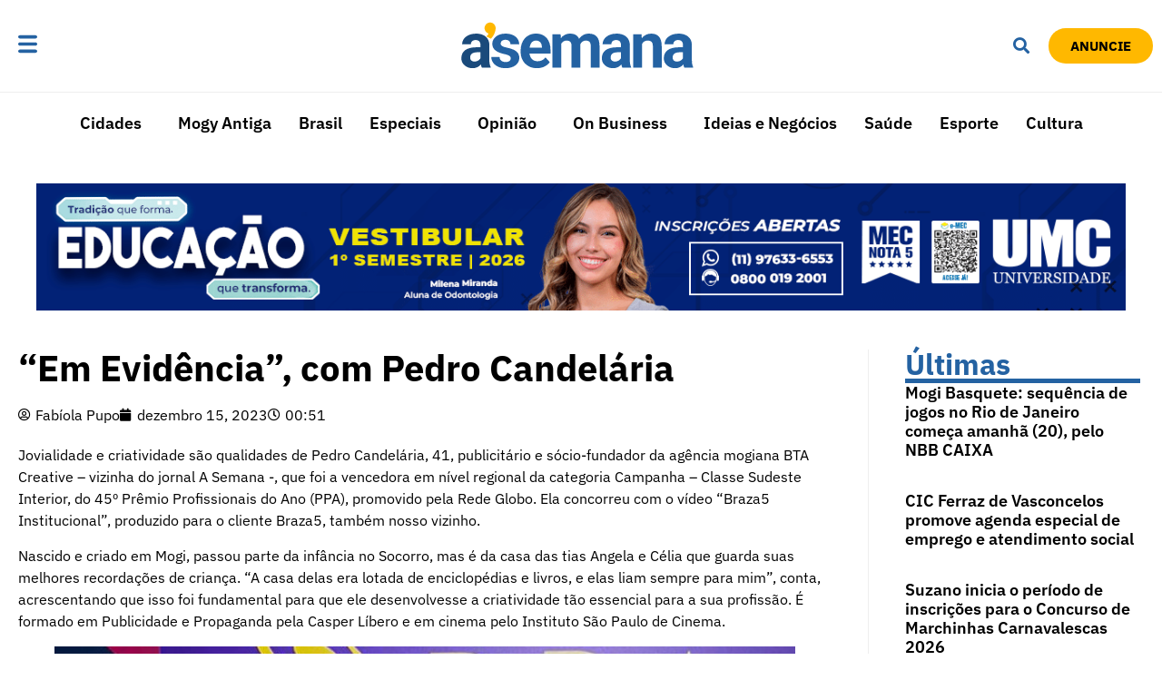

--- FILE ---
content_type: image/svg+xml
request_url: https://www.asemana.com.br/wp-content/uploads/2022/02/Logotipo-ASemana-2.svg
body_size: 5519
content:
<svg width="1140" height="353" viewBox="0 0 1140 353" fill="none" xmlns="http://www.w3.org/2000/svg">
<path d="M102.244 243.156V172.348C102.244 167.256 101.412 162.898 99.7471 159.274C98.0822 155.553 95.4869 152.664 91.9612 150.607C88.5335 148.55 84.0774 147.522 78.5931 147.522C73.8922 147.522 69.8278 148.354 66.4001 150.019C62.9724 151.586 60.3281 153.888 58.4674 156.924C56.6066 159.862 55.6762 163.338 55.6762 167.354H13.3682C13.3682 160.596 14.9351 154.181 18.0691 148.11C21.203 142.038 25.757 136.7 31.731 132.097C37.7051 127.396 44.8054 123.724 53.0319 121.079C61.3564 118.435 70.6603 117.113 80.9435 117.113C93.2833 117.113 104.252 119.17 113.85 123.283C123.447 127.396 130.988 133.566 136.473 141.793C142.055 150.019 144.846 160.302 144.846 172.642V240.658C144.846 249.375 145.385 256.524 146.462 262.106C147.539 267.591 149.106 272.389 151.163 276.503V279H108.414C106.358 274.691 104.791 269.304 103.713 262.841C102.734 256.279 102.244 249.717 102.244 243.156ZM107.827 182.191L108.121 206.136H84.4692C78.8869 206.136 74.0391 206.773 69.9258 208.046C65.8125 209.319 62.4337 211.131 59.7895 213.481C57.1452 215.734 55.1865 218.378 53.9134 221.414C52.7381 224.45 52.1505 227.78 52.1505 231.403C52.1505 235.027 52.983 238.308 54.6479 241.246C56.3128 244.086 58.7122 246.339 61.8461 248.003C64.9801 249.57 68.6526 250.354 72.8638 250.354C79.2296 250.354 84.763 249.081 89.4639 246.534C94.1648 243.988 97.7884 240.854 100.335 237.133C102.979 233.411 104.35 229.885 104.448 226.556L115.613 244.478C114.046 248.493 111.891 252.655 109.149 256.965C106.505 261.274 103.126 265.338 99.0126 269.158C94.8993 272.879 89.9535 275.964 84.1754 278.412C78.3972 280.763 71.5417 281.938 63.609 281.938C53.5216 281.938 44.3647 279.93 36.1381 275.915C28.0095 271.802 21.5458 266.17 16.7469 259.021C12.046 251.774 9.69559 243.547 9.69559 234.342C9.69559 226.017 11.2626 218.623 14.3965 212.159C17.5304 205.695 22.1334 200.26 28.2054 195.853C34.3753 191.348 42.0632 187.969 51.2691 185.717C60.475 183.366 71.15 182.191 83.2939 182.191H107.827Z" fill="#1A4A7B"/>
<path d="M248.354 235.076C248.354 232.04 247.473 229.298 245.71 226.849C243.947 224.401 240.666 222.149 235.867 220.092C231.166 217.937 224.36 215.979 215.448 214.216C207.417 212.453 199.925 210.249 192.972 207.605C186.116 204.863 180.142 201.582 175.049 197.763C170.055 193.943 166.137 189.438 163.297 184.248C160.457 178.959 159.037 172.936 159.037 166.179C159.037 159.519 160.457 153.251 163.297 147.375C166.235 141.499 170.398 136.308 175.784 131.803C181.268 127.2 187.928 123.626 195.763 121.079C203.696 118.435 212.608 117.113 222.499 117.113C236.308 117.113 248.158 119.317 258.05 123.724C268.039 128.131 275.678 134.203 280.966 141.94C286.353 149.579 289.046 158.295 289.046 168.088H246.738C246.738 163.975 245.857 160.302 244.094 157.071C242.429 153.741 239.785 151.146 236.161 149.285C232.635 147.326 228.032 146.347 222.352 146.347C217.651 146.347 213.587 147.179 210.159 148.844C206.732 150.411 204.087 152.566 202.227 155.308C200.464 157.952 199.582 160.89 199.582 164.122C199.582 166.57 200.072 168.774 201.051 170.733C202.129 172.593 203.842 174.307 206.193 175.874C208.543 177.441 211.579 178.91 215.301 180.281C219.12 181.554 223.821 182.73 229.404 183.807C240.862 186.157 251.096 189.242 260.106 193.062C269.116 196.783 276.266 201.876 281.554 208.34C286.843 214.705 289.487 223.079 289.487 233.46C289.487 240.511 287.92 246.975 284.786 252.851C281.652 258.727 277.147 263.869 271.271 268.276C265.395 272.585 258.343 275.964 250.117 278.412C241.988 280.763 232.831 281.938 222.646 281.938C207.858 281.938 195.322 279.294 185.039 274.005C174.854 268.717 167.117 262.008 161.828 253.88C156.638 245.653 154.042 237.231 154.042 228.612H194.147C194.343 234.39 195.812 239.042 198.554 242.568C201.394 246.094 204.969 248.64 209.278 250.207C213.685 251.774 218.435 252.557 223.527 252.557C229.012 252.557 233.566 251.823 237.189 250.354C240.813 248.787 243.555 246.73 245.416 244.184C247.375 241.54 248.354 238.504 248.354 235.076ZM375.073 281.938C362.733 281.938 351.666 279.979 341.872 276.062C332.079 272.047 323.754 266.513 316.899 259.462C310.141 252.411 304.951 244.233 301.327 234.929C297.704 225.527 295.892 215.538 295.892 204.961V199.085C295.892 187.039 297.606 176.021 301.033 166.032C304.461 156.042 309.358 147.375 315.724 140.03C322.187 132.685 330.022 127.053 339.228 123.136C348.434 119.121 358.815 117.113 370.372 117.113C381.634 117.113 391.624 118.974 400.34 122.695C409.056 126.417 416.352 131.705 422.228 138.561C428.202 145.416 432.707 153.643 435.743 163.241C438.779 172.74 440.297 183.317 440.297 194.972V212.6H313.961V184.395H398.724V181.163C398.724 175.287 397.647 170.047 395.492 165.444C393.435 160.743 390.301 157.022 386.09 154.279C381.879 151.537 376.493 150.166 369.931 150.166C364.349 150.166 359.55 151.39 355.534 153.839C351.519 156.287 348.238 159.715 345.692 164.122C343.244 168.529 341.383 173.72 340.11 179.694C338.934 185.57 338.347 192.033 338.347 199.085V204.961C338.347 211.327 339.228 217.203 340.991 222.589C342.852 227.976 345.447 232.628 348.777 236.545C352.205 240.462 356.318 243.498 361.117 245.653C366.013 247.808 371.547 248.885 377.717 248.885C385.356 248.885 392.456 247.416 399.018 244.478C405.677 241.442 411.406 236.888 416.205 230.816L436.772 253.145C433.442 257.944 428.888 262.547 423.11 266.954C417.43 271.361 410.574 274.985 402.543 277.825C394.513 280.567 385.356 281.938 375.073 281.938ZM491.655 152.957V279H449.2V120.051H489.01L491.655 152.957ZM485.779 193.943H474.026C474.026 182.877 475.348 172.691 477.993 163.387C480.735 153.986 484.701 145.857 489.892 139.002C495.18 132.048 501.693 126.662 509.43 122.842C517.167 119.023 526.128 117.113 536.313 117.113C543.364 117.113 549.828 118.19 555.704 120.345C561.58 122.402 566.624 125.682 570.835 130.187C575.144 134.594 578.474 140.373 580.825 147.522C583.175 154.573 584.35 163.045 584.35 172.936V279H542.042V177.637C542.042 170.39 541.063 164.807 539.104 160.89C537.146 156.973 534.354 154.23 530.731 152.664C527.205 151.097 522.945 150.313 517.95 150.313C512.466 150.313 507.667 151.439 503.554 153.692C499.538 155.944 496.209 159.078 493.564 163.094C490.92 167.011 488.961 171.614 487.688 176.902C486.415 182.191 485.779 187.871 485.779 193.943ZM580.384 189.095L565.253 191.005C565.253 180.624 566.526 170.977 569.072 162.065C571.717 153.153 575.585 145.318 580.678 138.561C585.868 131.803 592.283 126.564 599.922 122.842C607.561 119.023 616.375 117.113 626.365 117.113C634.004 117.113 640.957 118.239 647.225 120.492C653.493 122.646 658.83 126.123 663.237 130.922C667.742 135.623 671.17 141.793 673.52 149.432C675.969 157.071 677.193 166.423 677.193 177.49V279H634.738V177.49C634.738 170.145 633.759 164.563 631.8 160.743C629.939 156.826 627.197 154.133 623.573 152.664C620.048 151.097 615.837 150.313 610.94 150.313C605.847 150.313 601.391 151.341 597.572 153.398C593.752 155.357 590.569 158.099 588.023 161.625C585.477 165.15 583.567 169.264 582.294 173.964C581.021 178.567 580.384 183.611 580.384 189.095ZM780.701 243.156V172.348C780.701 167.256 779.868 162.898 778.203 159.274C776.539 155.553 773.943 152.664 770.418 150.607C766.99 148.55 762.534 147.522 757.049 147.522C752.349 147.522 748.284 148.354 744.856 150.019C741.429 151.586 738.784 153.888 736.924 156.924C735.063 159.862 734.133 163.338 734.133 167.354H691.825C691.825 160.596 693.391 154.181 696.525 148.11C699.659 142.038 704.213 136.7 710.187 132.097C716.161 127.396 723.262 123.724 731.488 121.079C739.813 118.435 749.117 117.113 759.4 117.113C771.74 117.113 782.708 119.17 792.306 123.283C801.904 127.396 809.445 133.566 814.929 141.793C820.511 150.019 823.303 160.302 823.303 172.642V240.658C823.303 249.375 823.841 256.524 824.919 262.106C825.996 267.591 827.563 272.389 829.619 276.503V279H786.871C784.814 274.691 783.247 269.304 782.17 262.841C781.19 256.279 780.701 249.717 780.701 243.156ZM786.283 182.191L786.577 206.136H762.926C757.343 206.136 752.495 206.773 748.382 208.046C744.269 209.319 740.89 211.131 738.246 213.481C735.602 215.734 733.643 218.378 732.37 221.414C731.195 224.45 730.607 227.78 730.607 231.403C730.607 235.027 731.439 238.308 733.104 241.246C734.769 244.086 737.169 246.339 740.302 248.003C743.436 249.57 747.109 250.354 751.32 250.354C757.686 250.354 763.219 249.081 767.92 246.534C772.621 243.988 776.245 240.854 778.791 237.133C781.435 233.411 782.806 229.885 782.904 226.556L794.069 244.478C792.502 248.493 790.347 252.655 787.605 256.965C784.961 261.274 781.582 265.338 777.469 269.158C773.356 272.879 768.41 275.964 762.632 278.412C756.854 280.763 749.998 281.938 742.065 281.938C731.978 281.938 722.821 279.93 714.594 275.915C706.466 271.802 700.002 266.17 695.203 259.021C690.502 251.774 688.152 243.547 688.152 234.342C688.152 226.017 689.719 218.623 692.853 212.159C695.987 205.695 700.59 200.26 706.662 195.853C712.832 191.348 720.52 187.969 729.725 185.717C738.931 183.366 749.606 182.191 761.75 182.191H786.283ZM882.299 153.986V279H839.991V120.051H879.655L882.299 153.986ZM876.129 193.943H864.67C864.67 182.191 866.188 171.614 869.224 162.212C872.26 152.712 876.521 144.633 882.005 137.973C887.489 131.216 894.002 126.074 901.543 122.548C909.182 118.925 917.702 117.113 927.104 117.113C934.547 117.113 941.354 118.19 947.524 120.345C953.694 122.499 958.982 125.927 963.389 130.628C967.894 135.329 971.322 141.548 973.672 149.285C976.121 157.022 977.345 166.472 977.345 177.637V279H934.743V177.49C934.743 170.439 933.764 164.954 931.805 161.037C929.846 157.12 926.957 154.377 923.138 152.81C919.416 151.146 914.813 150.313 909.329 150.313C903.649 150.313 898.703 151.439 894.492 153.692C890.378 155.944 886.951 159.078 884.209 163.094C881.564 167.011 879.557 171.614 878.186 176.902C876.814 182.191 876.129 187.871 876.129 193.943ZM1080.27 243.156V172.348C1080.27 167.256 1079.43 162.898 1077.77 159.274C1076.1 155.553 1073.51 152.664 1069.98 150.607C1066.55 148.55 1062.1 147.522 1056.61 147.522C1051.91 147.522 1047.85 148.354 1044.42 150.019C1040.99 151.586 1038.35 153.888 1036.49 156.924C1034.63 159.862 1033.7 163.338 1033.7 167.354H991.389C991.389 160.596 992.956 154.181 996.09 148.11C999.224 142.038 1003.78 136.7 1009.75 132.097C1015.73 127.396 1022.83 123.724 1031.05 121.079C1039.38 118.435 1048.68 117.113 1058.96 117.113C1071.3 117.113 1082.27 119.17 1091.87 123.283C1101.47 127.396 1109.01 133.566 1114.49 141.793C1120.08 150.019 1122.87 160.302 1122.87 172.642V240.658C1122.87 249.375 1123.41 256.524 1124.48 262.106C1125.56 267.591 1127.13 272.389 1129.18 276.503V279H1086.44C1084.38 274.691 1082.81 269.304 1081.73 262.841C1080.75 256.279 1080.27 249.717 1080.27 243.156ZM1085.85 182.191L1086.14 206.136H1062.49C1056.91 206.136 1052.06 206.773 1047.95 208.046C1043.83 209.319 1040.45 211.131 1037.81 213.481C1035.17 215.734 1033.21 218.378 1031.93 221.414C1030.76 224.45 1030.17 227.78 1030.17 231.403C1030.17 235.027 1031 238.308 1032.67 241.246C1034.33 244.086 1036.73 246.339 1039.87 248.003C1043 249.57 1046.67 250.354 1050.88 250.354C1057.25 250.354 1062.78 249.081 1067.48 246.534C1072.19 243.988 1075.81 240.854 1078.36 237.133C1081 233.411 1082.37 229.885 1082.47 226.556L1093.63 244.478C1092.07 248.493 1089.91 252.655 1087.17 256.965C1084.53 261.274 1081.15 265.338 1077.03 269.158C1072.92 272.879 1067.97 275.964 1062.2 278.412C1056.42 280.763 1049.56 281.938 1041.63 281.938C1031.54 281.938 1022.39 279.93 1014.16 275.915C1006.03 271.802 999.567 266.17 994.768 259.021C990.067 251.774 987.716 243.547 987.716 234.342C987.716 226.017 989.283 218.623 992.417 212.159C995.551 205.695 1000.15 200.26 1006.23 195.853C1012.4 191.348 1020.08 187.969 1029.29 185.717C1038.5 183.366 1049.17 182.191 1061.31 182.191H1085.85Z" fill="#2462A2"/>
<path d="M121.69 90.8251C121.69 87.1035 122.425 83.6268 123.894 80.395C125.265 77.1631 127.175 74.323 129.623 71.8746C131.973 69.5241 134.813 67.6144 138.143 66.1454C141.375 64.7743 144.803 64.0887 148.426 64.0887C152.148 64.0887 155.625 64.7743 158.857 66.1454C162.088 67.5165 164.929 69.4262 167.377 71.8746C169.825 74.323 171.735 77.1631 173.106 80.395C174.477 83.6268 175.163 87.1035 175.163 90.8251C175.163 95.3301 174.575 99.933 173.4 104.634C172.225 109.335 170.609 113.889 168.552 118.296C166.398 122.801 163.9 127.012 161.06 130.93C158.22 134.945 155.135 138.422 151.805 141.36L130.651 130.342C132.708 128.677 134.813 126.571 136.968 124.025C139.025 121.577 140.249 119.03 140.641 116.386C137.898 115.505 135.352 114.232 133.002 112.567C130.651 110.902 128.644 108.943 126.979 106.691C125.314 104.438 124.041 101.941 123.159 99.1985C122.18 96.5543 121.69 93.7631 121.69 90.8251Z" fill="#FFB800"/>
</svg>
